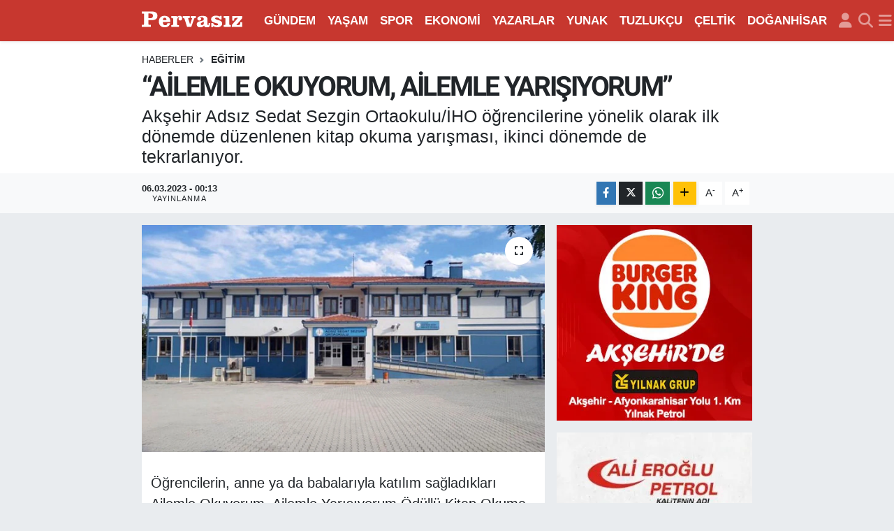

--- FILE ---
content_type: text/html; charset=utf-8
request_url: https://www.google.com/recaptcha/api2/aframe
body_size: 264
content:
<!DOCTYPE HTML><html><head><meta http-equiv="content-type" content="text/html; charset=UTF-8"></head><body><script nonce="d8p4Szb-A2ilc_NEt6eZsQ">/** Anti-fraud and anti-abuse applications only. See google.com/recaptcha */ try{var clients={'sodar':'https://pagead2.googlesyndication.com/pagead/sodar?'};window.addEventListener("message",function(a){try{if(a.source===window.parent){var b=JSON.parse(a.data);var c=clients[b['id']];if(c){var d=document.createElement('img');d.src=c+b['params']+'&rc='+(localStorage.getItem("rc::a")?sessionStorage.getItem("rc::b"):"");window.document.body.appendChild(d);sessionStorage.setItem("rc::e",parseInt(sessionStorage.getItem("rc::e")||0)+1);localStorage.setItem("rc::h",'1768969021979');}}}catch(b){}});window.parent.postMessage("_grecaptcha_ready", "*");}catch(b){}</script></body></html>